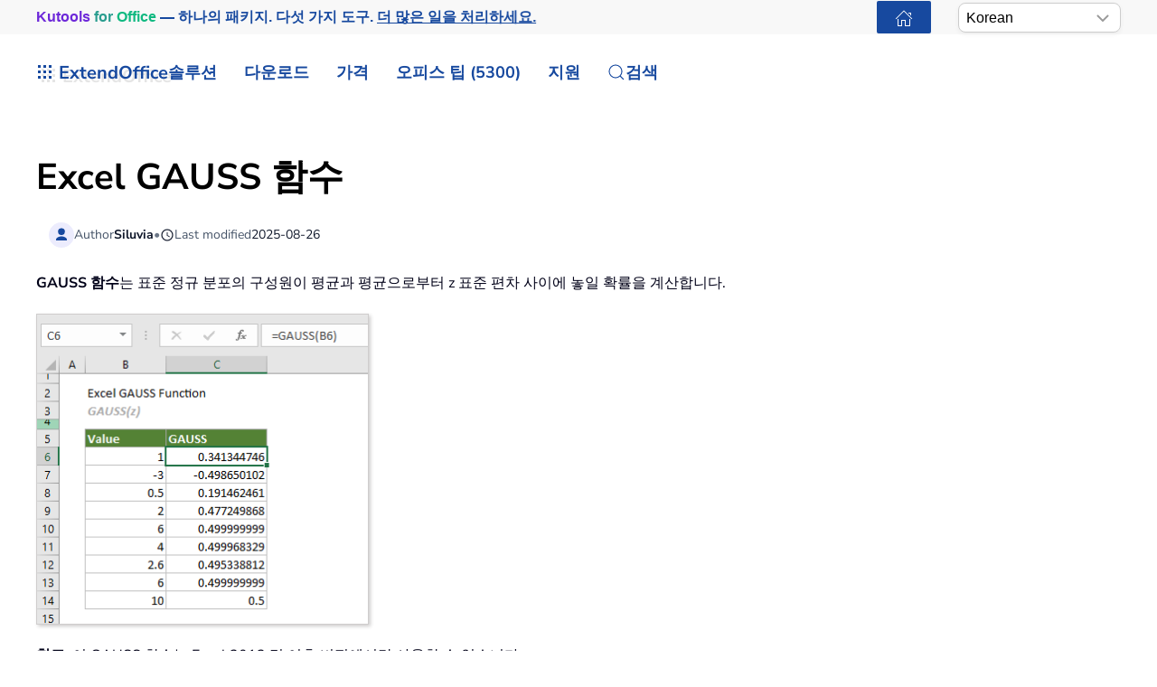

--- FILE ---
content_type: text/html; charset=utf-8
request_url: https://ko.extendoffice.com/excel/functions/excel-gauss-function.html
body_size: 21570
content:
<!DOCTYPE html><html lang=ko-kr dir=ltr><head><meta name=viewport content="width=device-width, initial-scale=1"><link rel=icon href=//cdn.extendoffice.com/images/stories/default_avatar.png sizes=any><link rel=apple-touch-icon href=//cdn.extendoffice.com/images/stories/default_avatar.png><meta charset=utf-8><meta name=robots content="max-snippet:-1, max-image-preview:large, max-video-preview:-1"><meta name=description content="Excel GAUSS 함수를 사용하여 표준 정규 변수가 지정된 범위 내에 있을 확률을 계산하는 방법을 배워보세요. 이를 통해 통계 분석을 간소화할 수 있습니다."><meta name=generator content="Joomla! - Open Source Content Management"><link rel=preconnect href=https://cdn.extendoffice.com><link href=//cdn.extendoffice.com/templates/yootheme/css/theme.22.css?1754377806 media=all rel=preload as=style onload="this.rel='stylesheet'"><title>Excel GAUSS 함수</title><link href=//cdn.extendoffice.com/favicon.ico rel=icon type=image/vnd.microsoft.icon> <script type=application/json class="joomla-script-options new">{"joomla.jtext":{"RLTA_BUTTON_SCROLL_LEFT":"Scroll buttons to the left","RLTA_BUTTON_SCROLL_RIGHT":"Scroll buttons to the right","ERROR":"\uc624\ub958","MESSAGE":"\uba54\uc2dc\uc9c0","NOTICE":"\uacf5\uc9c0","WARNING":"\uacbd\uace0","JCLOSE":"\ub2eb\uae30","JOK":"\uc608","JOPEN":"\uc5f4\uae30"},"system.paths":{"root":"","rootFull":"https:\/\/ko.extendoffice.com\/","base":"","baseFull":"https:\/\/ko.extendoffice.com\/"},"csrf.token":"b81b7f20e87155844ebcab367210b724"}</script><link rel=dns-prefetch href=https://cdn.extendoffice.com><link rel=manifest href=https://cdn.extendoffice.com/manifest.json><meta name=google-adsense-account content=ca-pub-8607818429564656><link rel=canonical href=https://ko.extendoffice.com/excel/functions/excel-gauss-function.html /><link rel=alternate hreflang=ar-SA href=https://ar.extendoffice.com/excel/functions/excel-gauss-function.html /><link rel=alternate hreflang=de-DE href=https://de.extendoffice.com/excel/functions/excel-gauss-function.html /><link rel=alternate hreflang=es-ES href=https://es.extendoffice.com/excel/functions/excel-gauss-function.html /><link rel=alternate hreflang=fr-FR href=https://fr.extendoffice.com/excel/functions/excel-gauss-function.html /><link rel=alternate hreflang=it-IT href=https://it.extendoffice.com/excel/functions/excel-gauss-function.html /><link rel=alternate hreflang=ja-JP href=https://ja.extendoffice.com/excel/functions/excel-gauss-function.html /><link rel=alternate hreflang=ko-KR href=https://ko.extendoffice.com/excel/functions/excel-gauss-function.html /><link rel=alternate hreflang=nl-NL href=https://nl.extendoffice.com/excel/functions/excel-gauss-function.html /><link rel=alternate hreflang=pt-PT href=https://pt.extendoffice.com/excel/functions/excel-gauss-function.html /><link rel=alternate hreflang=ru-RU href=https://ru.extendoffice.com/excel/functions/excel-gauss-function.html /><link rel=alternate hreflang=tr-TR href=https://tr.extendoffice.com/excel/functions/excel-gauss-function.html /><link rel=alternate hreflang=zh-CN href=https://zh-cn.extendoffice.com/excel/functions/excel-gauss-function.html /><link rel=alternate hreflang=zh-TW href=https://zh-tw.extendoffice.com/excel/functions/excel-gauss-function.html /><link rel=alternate hreflang=en-US href=https://www.extendoffice.com/excel/functions/excel-gauss-function.html /><link rel=alternate hreflang=x-default href=https://www.extendoffice.com/excel/functions/excel-gauss-function.html /> <script type=application/ld+json data-type=gsd>{"@context":"https://schema.org","@type":"BreadcrumbList","itemListElement":[{"@type":"ListItem","position":1,"name":"Home","item":"https://ko.extendoffice.com"},{"@type":"ListItem","position":2,"name":"Excel 팁","item":"https://ko.extendoffice.com/excel.html"},{"@type":"ListItem","position":3,"name":"Excel Functions","item":"https://ko.extendoffice.com/excel/functions.html"},{"@type":"ListItem","position":4,"name":"Excel GAUSS function","item":"https://ko.extendoffice.com/excel/functions/excel-gauss-function.html"}]}</script><style class=jchoptimize-image-attributes>img{max-width:100%;height:auto}</style><style class=jchoptimize-critical-css id=199b7cb8d35a412e47b85444703c2eb759e49e6511a57907dfd97134b1424c98>.uk-hidden-visually:not(:focus):not(:active):not(:focus-within){position:absolute !important;width:1px !important;height:1px !important;padding:0 !important;border:0 !important;margin:0 !important;overflow:hidden !important;clip-path:inset(50%) !important;white-space:nowrap !important}</style> <script src=//cdn.extendoffice.com/media/com_jchoptimize/cache/js/3fd1aa54fbd6f33820585dfb081a8b0772f40c46a55c12e9f12aec231fe2c632.js></script> <script data-jch=js0>rltaSettings={"switchToAccordions":true,"switchBreakPoint":576,"buttonScrollSpeed":5,"addHashToUrls":true,"rememberActive":true,"wrapButtons":false,"switchBasedOn":"window","animations":"fade,slide","animationSpeed":7,"mode":"click","slideshowInterval":5000,"slideshowRestart":"1","slideshowRestartTimeout":10000,"scroll":"0","scrollOnLinks":"0","scrollOnUrls":"adaptive","scrollOffsetTop":20,"scrollOffsetBottom":20,"useWideScreenScrollOffsets":false,"scrollOffsetBreakPoint":576,"scrollOffsetTopWide":20,"scrollOffsetBottomWide":20}</script> <script>window.yootheme||={};var $theme=yootheme.theme={"i18n":{"close":{"label":"Close"},"totop":{"label":"Back to top"},"marker":{"label":"Open"},"navbarToggleIcon":{"label":"Open Menu"},"paginationPrevious":{"label":"Previous page"},"paginationNext":{"label":"Next Page"},"searchIcon":{"toggle":"Open Search","submit":"Submit Search"},"slider":{"next":"Next slide","previous":"Previous slide","slideX":"Slide %s","slideLabel":"%s of %s"},"slideshow":{"next":"Next slide","previous":"Previous slide","slideX":"Slide %s","slideLabel":"%s of %s"},"lightboxPanel":{"next":"Next slide","previous":"Previous slide","slideLabel":"%s of %s","close":"Close"}}};</script> <script>(function(w,d,s,l,i){w[l]=w[l]||[];w[l].push({'gtm.start':new Date().getTime(),event:'gtm.js'});var f=d.getElementsByTagName(s)[0],j=d.createElement(s),dl=l!='dataLayer'?'&l='+l:'';j.async=true;j.src='https://www.googletagmanager.com/gtm.js?id='+i+dl;f.parentNode.insertBefore(j,f);})(window,document,'script','dataLayer','GTM-M9PVJ2L');</script> <script>if('serviceWorker'in navigator){window.addEventListener('load',function(){navigator.serviceWorker.register('/sw.js').then(function(registration){}).catch(function(error){});});}</script> <script>document.addEventListener("DOMContentLoaded",function(){const e=["https://cdn.extendoffice.com/media/prism/prism.css","https://cdn.extendoffice.com/media/prism/prism.js","https://cdn.extendoffice.com/templates/yootheme/js/lite-yt-embed.js","https://cdn.extendoffice.com/templates/yootheme/css/lite-yt-embed.css","https://cdn.extendoffice.com/templates/yootheme/css/tabsaccordions-theme.css","https://cdn.extendoffice.com/templates/yootheme/css/fontawesome.css","https://cdn.extendoffice.com/templates/yootheme/vendor/assets/uikit/dist/js/uikit-icons-tech-space.min.js"];e.forEach(function(e){let t;e.endsWith(".css")?document.querySelector(`link[href="${e}"]`)||(t=document.createElement("link"),t.rel="stylesheet",t.href=e,document.head.appendChild(t)):e.endsWith(".js")&&!document.querySelector(`script[src="${e}"]`)&&(t=document.createElement("script"),t.src=e,t.defer=!0,e.endsWith("prism.js")&&t.addEventListener("load",function(){Prism.highlightAll()}),document.body.appendChild(t))});});</script> <script>document.addEventListener('DOMContentLoaded',function(){var e=document.createElement('script');e.type='module';e.src="https://cdn.extendoffice.com/media/tabsaccordions/js/script.min.js";e.onload=function(){if(window.RegularLabs&&window.RegularLabs.TabsAccordions&&typeof window.RegularLabs.TabsAccordions.init==='function'){window.RegularLabs.TabsAccordions.init(null)}else{console.error('Initialization function not found or script not loaded correctly')}};e.onerror=function(){console.error('The script failed to load.')};document.body.appendChild(e)});</script><style>.jchoptimize-reduce-dom{min-height:200px}</style> </head><body class=""><div class="uk-hidden-visually uk-notification uk-notification-top-left uk-width-auto"><div class=uk-notification-message> <a href=#tm-main class=uk-link-reset>Skip to main content</a> </div></div><div class="tm-page-container uk-clearfix"><div class="tm-page uk-margin-auto"> <header class="tm-header-mobile uk-hidden@s"><div class=uk-navbar-container><div class="uk-container uk-container-expand"> <nav class=uk-navbar uk-navbar="{&quot;align&quot;:&quot;center&quot;,&quot;container&quot;:&quot;.tm-header-mobile&quot;,&quot;boundary&quot;:&quot;.tm-header-mobile .uk-navbar-container&quot;}"><div class=uk-navbar-right><div class=uk-navbar-item id=module-968><div class="uk-margin-remove-last-child custom"><style>#log svg{padding-bottom:3px}.shadow{-webkit-filter:drop-shadow( 4px 4px 0 rgba(0,0,0,0.1));filter:drop-shadow( 4px 4px 0 rgba(0,0,0,0.1))}.right-log{margin-right:5px}.at-expanding-share-button .at-expanding-share-button-toggle-bg>span{border-radius:2px !important;z-index:99999}.at-expanding-share-button .at-icon-wrapper{border-radius:2px !important;z-index:99999}div.code-toolbar>.toolbar>.toolbar-item>a,div.code-toolbar>.toolbar>.toolbar-item>button,div.code-toolbar>.toolbar>.toolbar-item>span{color:#fff;font-size:16px;background:#17499F;margin-right:25px}.zoom-in-b{cursor:url(//cdn.extendoffice.com/images/stories/search-plus-b.svg),auto}.navbarW{z-index:800!important}.jlexreview ._btn{background:#17499F!important;color:#ffffff!important}.jlexreview{font-family:'Nunito Sans';font-size:16px;font-weight:400;line-height:1.75;-webkit-text-size-adjust:100%;background:#fff;color:#000118;-webkit-font-smoothing:antialiased;-moz-osx-font-smoothing:grayscale;text-rendering:optimizeLegibility}.is-active{color:#17499F!important}.captcha-container{margin-top:10px;margin-left:5px}.requiredsign{margin-left:45px;font-size:16px;margin-bottom:5px}.ce-cf-container{margin-bottom:10px}</style><div><span class=logofont><a class=uk-link-heading href=/><span id=log class="shadow right-log" uk-icon=grid></span>ExtendOffice</a></span></div></div></div> <a uk-toggle href=#tm-dialog-mobile class=uk-navbar-toggle><div uk-navbar-toggle-icon></div></a> </div></nav> </div> </div><div id=tm-dialog-mobile uk-offcanvas="container: true; overlay: true" mode=slide flip><div class="uk-offcanvas-bar uk-flex uk-flex-column"> <button class="uk-offcanvas-close uk-close-large" type=button uk-close uk-toggle="cls: uk-close-large; mode: media; media: @s"></button><div class=uk-margin-auto-bottom><div class=uk-panel id=module-menu-dialog-mobile><ul class="uk-nav uk-nav-secondary uk-nav-divider uk-nav-accordion" uk-nav="targets: &gt; .js-accordion"> <li class="item-6926 js-accordion uk-parent"><a href>솔루션 <span uk-nav-parent-icon></span></a> <ul class=uk-nav-sub> <li class=item-6928><a href=/product/office-tab.html>Office Tab</a></li> <li class=item-6929><a href=/product/kutools-for-excel.html>Kutools for Excel</a></li> <li class=item-6930><a href=/product/kutools-for-outlook.html>Kutools for Outlook</a></li> <li class=item-6931><a href=/product/kutools-for-word.html>Kutools for Word</a></li> <li class=item-6932><a href=/product/kutools-for-powerpoint.html>Kutools for PowerPoint</a></li></ul></li> <li class="item-6927 js-accordion uk-parent"><a href>다운로드 <span uk-nav-parent-icon></span></a> <ul class=uk-nav-sub> <li class=item-6933><a href=/download/office-tab.html><span class=uk-margin-small-right uk-icon="icon: download;"></span> Office Tab</a></li> <li class=item-6934><a href=/download/kutools-for-excel.html><span class=uk-margin-small-right uk-icon="icon: download;"></span> Kutools for Excel</a></li> <li class=item-6935><a href=/download/kutools-for-outlook.html><span class=uk-margin-small-right uk-icon="icon: download;"></span> Kutools for Outlook</a></li> <li class=item-6936><a href=/download/kutools-for-word.html><span class=uk-margin-small-right uk-icon="icon: download;"></span> Kutools for Word</a></li> <li class="item-6939 uk-nav-divider"></li> <li class=item-6937><a href=/support/uninstall-software.html><span class=uk-margin-small-right uk-icon="icon: info;"></span> 간단한 설치</a></li> <li class=item-6938><a href=/support/end-user-license-agreement.html><span class=uk-margin-small-right uk-icon="icon: info;"></span> 사용자 라이선스 계약</a></li></ul></li> <li class="item-6940 js-accordion uk-parent"><a href>가격 <span uk-nav-parent-icon></span></a> <ul class=uk-nav-sub> <li class=item-6941><a href=/order/office-tab.html><span class=uk-margin-small-right uk-icon="icon: cart;"></span> Office Tab</a></li> <li class=item-6942><a href=/order/kutools-for-excel.html><span class=uk-margin-small-right uk-icon="icon: cart;"></span> Kutools for Excel</a></li> <li class=item-6943><a href=/order/kutools-for-outlook.html><span class=uk-margin-small-right uk-icon="icon: cart;"></span> Kutools for Outlook</a></li> <li class=item-6944><a href=/order/kutools-for-word.html><span class=uk-margin-small-right uk-icon="icon: cart;"></span> Kutools for Word</a></li> <li class=item-6946><a href="https://secure.2checkout.com/checkout/buy?merchant=EXTENDOF&amp;tpl=one-column&amp;style=one-column6709c8cf4807c&amp;prod=2YBBDGRNS9%3BT9O366GOHW%3B2GHHY7WZLC%3B3844J8UMU3&amp;qty=1%3B1%3B1%3B1"><span class=uk-margin-small-right uk-icon="icon: cart;"></span> 4가지 소프트웨어 번들</a></li> <li class="item-6945 uk-nav-divider"></li> <li class=item-6947><a href=/support/refund-policy.html><span class=uk-margin-small-right uk-icon="icon: info;"></span> 60일 환불</a></li></ul></li> <li class="item-6948 js-accordion uk-parent"><a href>오피스 팁 (5300) <span uk-nav-parent-icon></span></a> <ul class=uk-nav-sub> <li class=item-6949><a href=/documents/excel.html><span class=uk-margin-small-right uk-icon="icon: question;"></span> Excel 사용 방법 (3000+)</a></li> <li class=item-6950><a href=/documents/outlook.html><span class=uk-margin-small-right uk-icon="icon: question;"></span> 아웃룩 사용 방법 (1200+)</a></li> <li class=item-6951><a href=/documents/word.html><span class=uk-margin-small-right uk-icon="icon: question;"></span> Word 사용 방법 (300+)</a></li> <li class="item-6952 uk-nav-divider"></li> <li class=item-6953><a href=/excel/functions.html><span class=uk-margin-small-right uk-icon="icon: file-text;"></span> Excel 함수 (498)</a></li> <li class=item-6954><a href=/excel/formulas.html><span class=uk-margin-small-right uk-icon="icon: file-text;"></span> Excel 수식 (350)</a></li> <li class=item-6955><a href=/excel/excel-charts.html><span class=uk-margin-small-right uk-icon="icon: camera;"></span> Excel 차트</a></li> <li class=item-6956><a href=/outlook-tutorials-home.html><span class=uk-margin-small-right uk-icon="icon: mail;"></span> Outlook 튜토리얼</a></li></ul></li> <li class="item-6957 js-accordion uk-parent"><a href>지원 <span uk-nav-parent-icon></span></a> <ul class=uk-nav-sub> <li class="item-6958 uk-parent"><a href>변경 내역</a> <ul> <li class=item-6959><a href=/support/latest-updates/office-tab.html><span class=uk-margin-small-right uk-icon="icon: history;"></span> Office Tab</a></li> <li class=item-6960><a href=/support/latest-updates/kutools-for-excel.html><span class=uk-margin-small-right uk-icon="icon: history;"></span> Kutools for Excel</a></li> <li class=item-6961><a href=/support/latest-updates/kutools-for-outlook.html><span class=uk-margin-small-right uk-icon="icon: history;"></span> Kutools for Outlook</a></li> <li class=item-6962><a href=/support/latest-updates/kutools-for-word.html><span class=uk-margin-small-right uk-icon="icon: history;"></span> Kutools for Word</a></li></ul></li> <li class="item-6963 uk-nav-divider"></li> <li class="item-6964 uk-parent"><a href>기능 자습서</a> <ul> <li class=item-6965><a href=/product/office-tab/office-tab-feature-demo.html><span class=uk-margin-small-right uk-icon="icon: file-pdf;"></span> Office Tab</a></li> <li class=item-6966><a href=/product/kutools-for-excel/product-tutorials.html><span class=uk-margin-small-right uk-icon="icon: file-pdf;"></span> Kutools for Excel</a></li> <li class=item-6967><a href=/product/kutools-for-outlook/product-tutorials.html><span class=uk-margin-small-right uk-icon="icon: file-pdf;"></span> Kutools for Outlook</a></li> <li class=item-6968><a href=/product/kutools-for-word/product-tutorials.html><span class=uk-margin-small-right uk-icon="icon: file-pdf;"></span> Kutools for Word</a></li></ul></li> <li class="item-6970 uk-nav-divider"></li> <li class="item-6969 uk-parent"><a href>도움말 받기?</a> <ul> <li class=item-6971><a href=/support/retrieveb-license-information.html><span class=uk-margin-small-right uk-icon="icon: chevron-double-right;"></span> 라이선스를 분실했습니까?</a></li> <li class=item-6972><a href=/support/bug-report.html><span class=uk-margin-small-right uk-icon="icon: chevron-double-right;"></span> 버그 보고</a></li> <li class="item-6974 uk-nav-divider"></li> <li class=item-6975><a href=/support/about-us.html><span class=uk-margin-small-right uk-icon="icon: user;"></span> 회사 소개</a></li> <li class="item-6976 uk-nav-divider"></li> <li class=item-6977><a href=/support/search.html><span class=uk-margin-small-right uk-icon="icon: search;"></span> 검색</a></li></ul></li></ul></li></ul></div></div></div></div></header><div class="tm-toolbar tm-toolbar-default uk-visible@s"><div class="uk-container uk-flex uk-flex-middle"><div><div class="uk-grid-medium uk-child-width-auto uk-flex-middle" uk-grid="margin: uk-margin-small-top"><div><div class="uk-panel uk-visible@l" id=module-1070><div class="uk-margin-remove-last-child custom"><p style="margin:0;font:600 16px/1.4 -apple-system,BlinkMacSystemFont,'Segoe UI',Roboto,Helvetica,Arial,sans-serif; white-space:nowrap;"><a href=/product/kutools-for-office.html class=eo-breathe-ads-1 style=color:#17499F;text-decoration:none; aria-label="Kutools for Office — One Suite. Five Tools. Get More Done."><span class=eo-word>Kutools</span> <span class=eo-word>for</span> <span class=eo-word>Office</span> — 하나의 패키지. 다섯 가지 도구. <span style=text-decoration:underline;>더 많은 일을 처리하세요.</span></a></p><style>@keyframes eo-breathe-ads-1{0%,100%{transform:scale(1);text-shadow:none}50%{transform:scale(1.03);text-shadow:0 0 0.65em rgba(23,73,159,.28)}}.eo-breathe-ads-1{display:inline-block;animation:eo-breathe-ads-1 2.6s ease-in-out infinite;transform-origin:center;will-change:transform;backface-visibility:hidden}@media (prefers-reduced-motion:reduce){.eo-breathe-ads-1{animation:none}}</style> <script>(()=>{const palette=["#EFB90A","#2A79C4","#E63946","#2A9D8F","#6D28D9","#0EA5E9","#F59E0B","#10B981"];const container=document.querySelector('a.eo-breathe-ads-1');if(!container)return;const words=container.querySelectorAll('.eo-word');if(!words.length)return;words.forEach(w=>w.style.transition='color .6s ease');const shuffle=(arr)=>{const a=arr.slice();for(let i=a.length-1;i>0;i--){const j=(Math.random()*(i+1))|0;[a[i],a[j]]=[a[j],a[i]];}
return a;};const recolor=()=>{const cols=shuffle(palette);words.forEach((w,i)=>{w.style.color=cols[i%cols.length];});};recolor();const prefersReduced=window.matchMedia&&window.matchMedia('(prefers-reduced-motion: reduce)').matches;if(!prefersReduced){setInterval(recolor,2200);}})();</script></div></div></div><div><div class=uk-panel id=module-1160><div class="uk-margin-remove-last-child custom"><noscript><iframe src="https://www.googletagmanager.com/ns.html?id=GTM-M9PVJ2L" height=0 width=0 style=display:none;visibility:hidden></iframe></noscript></div></div></div></div></div><div class=uk-margin-auto-left><div class="uk-grid-medium uk-child-width-auto uk-flex-middle" uk-grid="margin: uk-margin-small-top"><div><div class=uk-panel id=module-1077><div class="uk-margin-remove-last-child custom"><a href=/ class="uk-button uk-button-primary uk-button-small home-page" aria-label="ExtendOffice Home Page" title="홈페이지로 돌아가기" style=margin-right:0;><span class=uk-icon uk-icon=home></span></a> </div></div></div><div><div class=uk-panel id=module-1082><div class="uk-margin-remove-last-child custom"><div class=custom-select> <select id=languageSelector aria-label="Select Language"> <option value=www class=notranslate>English</option> <option value=ar class=notranslate>Arabic</option> <option value=de class=notranslate>German</option> <option value=es class=notranslate>Spanish</option> <option value=fr class=notranslate>French</option> <option value=it class=notranslate>Italian</option> <option value=ja class=notranslate>Japanese</option> <option value=ko class=notranslate>Korean</option> <option value=nl class=notranslate>Dutch</option> <option value=pt class=notranslate>Portuguese</option> <option value=ru class=notranslate>Russian</option> <option value=tr class=notranslate>Turkish</option> <option value=zh-cn class=notranslate>Chinese (Simplified)</option> <option value=zh-tw class=notranslate>Chinese (Traditional)</option> </select> </div><style>.custom-select{position:relative;display:inline-block;width:180px;font-family:sans-serif}.custom-select select{-webkit-appearance:none;-moz-appearance:none;appearance:none;width:100%;padding:5px 20px 5px 8px;font-size:16px;line-height:1.4;border:1px solid #ccc;border-radius:8px;background:#fff url("data:image/svg+xml,%3Csvg xmlns='http://www.w3.org/2000/svg' width='14' height='8'%3E%3Cpath d='M1 1l6 6 6-6' stroke='%23999' stroke-width='2' fill='none'/%3E%3C/svg%3E") no-repeat right 12px center;box-shadow:0 2px 5px rgba(0,0,0,0.05);cursor:pointer;transition:border-color 0.2s ease,box-shadow 0.2s ease}.custom-select select:hover{border-color:#b3b3b3}.custom-select select:focus{outline:none;border-color:#66afe9;box-shadow:0 0 0 3px rgba(102,175,233,0.25)}.custom-select select option{padding:8px}</style> <script>function getSubdomain(){try{var hostname=window.location.hostname;var parts=hostname.split('.');if(parts.length>2){return parts[0];}
return'www';}catch(error){console.error('Error detecting subdomain:',error);}}
function setCurrentLanguage(){try{var currentLang=getSubdomain();var selector=document.getElementById('languageSelector');if(selector&&selector.querySelector(`option[value="${currentLang}"]`)){selector.value=currentLang;}else{console.error('Language selector or option not found.');}}catch(error){console.error('Error setting current language:',error);}}
document.addEventListener('DOMContentLoaded',function(){try{setCurrentLanguage();document.getElementById('languageSelector').addEventListener('change',function(){var selectedLanguage=this.value;var pathname=window.location.pathname;window.location.href=`https://${selectedLanguage}.extendoffice.com${pathname}`;});}catch(error){console.error('Error initializing language selector:',error);}});</script></div></div></div></div></div></div></div><header class="tm-header uk-visible@s"><div uk-sticky media=@s show-on-up animation=uk-animation-slide-top cls-active=uk-navbar-sticky sel-target=.uk-navbar-container><div class="uk-navbar-container uk-navbar-primary"><div class=uk-container> <nav class=uk-navbar uk-navbar="{&quot;align&quot;:&quot;center&quot;,&quot;container&quot;:&quot;.tm-header &gt; [uk-sticky]&quot;,&quot;boundary&quot;:&quot;.tm-header .uk-navbar-container&quot;}"><div class="uk-navbar-left "><div class="uk-navbar-item uk-visible@m" id=module-958><div class="uk-margin-remove-last-child custom"><style>#log svg{padding-bottom:3px}.shadow{-webkit-filter:drop-shadow(4px 4px 0 rgba(0,0,0,.1));filter:drop-shadow(4px 4px 0 rgba(0,0,0,.1))}.right-log{margin-right:5px}.at-expanding-share-button .at-expanding-share-button-toggle-bg>span{border-radius:2px!important;z-index:99999}.at-expanding-share-button .at-icon-wrapper{border-radius:2px!important;z-index:99999}.at-expanding-share-button[data-position=bottom-right]{bottom:85px!important}.lang-custom{border:2px solid #17499F;border-radius:2px;box-sizing:border-box;color:#FFF;cursor:pointer;padding:1px 1px;margin-left:-24px;font-size:12px!important}div.code-toolbar>.toolbar>.toolbar-item>a,div.code-toolbar>.toolbar>.toolbar-item>button,div.code-toolbar>.toolbar>.toolbar-item>span{color:#fff;font-size:16px;background:#17499F;margin-right:25px}.zoom-in-b{cursor:url(//cdn.extendoffice.com/images/stories/search-plus-b.svg),auto}.navbarW{z-index:800!important}.jlexreview ._btn{background:#17499F!important;color:#fff!important}.jlexreview{font-family:Nunito Sans;font-size:16px;font-weight:400;line-height:1.75;-webkit-text-size-adjust:100%;background:#fff;color:#000118;-webkit-font-smoothing:antialiased;-moz-osx-font-smoothing:grayscale;text-rendering:optimizeLegibility}.captcha-container{margin-top:10px;margin-left:5px}.requiredsign{margin-left:45px;font-size:16px;margin-bottom:5px}.ce-cf-container{margin-bottom:10px}#fd .o-avatar__content img{height:36px!important;width:36px!important;border:2px solid #17499F;margin-top:-2px}@media (min-width:960px):not(.uk-sticky-below)>.uk-navbar-container:not(.uk-navbar){padding-top:10px!important;padding-bottom:10px!important}.icon-eye::before{font-family:'Font Awesome 6 Free';font-weight:900;display:inline-block;font-style:normal;font-variant:normal;text-rendering:auto;-webkit-font-smoothing:antialiased}.icon-eye.open-eye::before{content:"\f06e"}.icon-eye.closed-eye::before{content:"\f070"}.icon-fw{width:1.28571429em;text-align:center}#jreview-listing .re-avatar .re-author-name{word-wrap:break-word}</style><div><span class=logofont><a class=uk-link-heading href=/><span id=log class="shadow right-log" uk-icon=grid></span>ExtendOffice</a></span></div></div></div><div class=uk-navbar-item id=module-menu-navbar><ul class=uk-subnav uk-dropnav="{&quot;boundary&quot;:&quot;false&quot;,&quot;container&quot;:&quot;.tm-header &gt; [uk-sticky]&quot;}"> <li class="item-1272 uk-parent"><a role=button>솔루션</a> <div class=uk-dropdown mode=hover><div class="uk-drop-grid uk-child-width-1-1" uk-grid><div><ul class="uk-nav uk-dropdown-nav"> <li class=item-7189><a href=/product/kutools-for-office.html><div>Kutools for Office<div class=tm-subtitle>한 가지 제품군. 올인원 솔루션</div></div></a></li> <li class=item-1273><a href=/product/office-tab.html>Office Tab</a></li> <li class=item-1274><a href=/product/kutools-for-excel.html>Kutools for Excel</a></li> <li class=item-1276><a href=/product/kutools-for-outlook.html>Kutools for Outlook</a></li> <li class=item-1275><a href=/product/kutools-for-word.html>Kutools for Word</a></li> <li class=item-6798><a href=/product/kutools-for-powerpoint.html>Kutools for PowerPoint</a></li></ul></div></div></div></li> <li class="item-1960 uk-parent"><a href=/download.html>다운로드</a> <div class=uk-dropdown><div class="uk-drop-grid uk-child-width-1-1" uk-grid><div><ul class="uk-nav uk-dropdown-nav"> <li class=item-7190><a href=/download/kutools-for-office.html><div class="uk-grid uk-grid-small"><div class=uk-width-auto><span uk-icon="icon: download;"></span></div><div class=uk-width-expand>Kutools for Office<div class=tm-subtitle>한 가지 제품군. 다섯 가지 도구. 하나의 라이선스.</div></div></div></a></li> <li class=item-1965><a href=/download/office-tab.html><span uk-icon="icon: download;"></span> Office Tab</a></li> <li class=item-1966><a href=/download/kutools-for-excel.html><span uk-icon="icon: download;"></span> Kutools for Excel</a></li> <li class=item-1968><a href=/download/kutools-for-outlook.html><span uk-icon="icon: download;"></span> Kutools for Outlook</a></li> <li class=item-1967><a href=/download/kutools-for-word.html><span uk-icon="icon: download;"></span> Kutools for Word</a></li> <li class=item-6799><a href=/download/kutools-for-powerpoint.html><span uk-icon="icon: download;"></span> Kutools for PowerPoint</a></li> <li class=item-1963><a href=/support/uninstall-software.html><span uk-icon="icon: info;"></span> 간편한 설치</a></li> <li class=item-1962><a href=/support/end-user-license-agreement.html><span uk-icon="icon: info;"></span> 최종 사용자 라이선스 계약</a></li></ul></div></div></div></li> <li class="item-2404 uk-parent"><a role=button>가격</a> <div class=uk-dropdown mode=hover><div class="uk-drop-grid uk-child-width-1-1" uk-grid><div><ul class="uk-nav uk-dropdown-nav"> <li class=item-7191><a href=/order/kutools-for-office.html><div class="uk-grid uk-grid-small"><div class=uk-width-auto><span uk-icon="icon: cart;"></span></div><div class=uk-width-expand>Kutools for Office<div class=tm-subtitle>한 가지 제품군. 합리적인 가격</div></div></div></a></li> <li class=item-2408><a href=/order/office-tab.html><span uk-icon="icon: cart;"></span> Office Tab</a></li> <li class=item-2405><a href=/order/kutools-for-excel.html><span uk-icon="icon: cart;"></span> Kutools for Excel</a></li> <li class=item-2406><a href=/order/kutools-for-outlook.html><span uk-icon="icon: cart;"></span> Kutools for Outlook</a></li> <li class=item-2407><a href=/order/kutools-for-word.html><span uk-icon="icon: cart;"></span> Kutools for Word</a></li> <li class=item-6720><a href=/support/refund-policy.html><span uk-icon="icon: info;"></span> 60일 환불</a></li></ul></div></div></div></li> <li class="item-1277 uk-parent"><a role=button>오피스 팁 (5300)</a> <div class=uk-dropdown mode=hover><div class="uk-drop-grid uk-child-width-1-1" uk-grid><div><ul class="uk-nav uk-dropdown-nav"> <li class=item-1278><a href=/documents/excel.html><span uk-icon="icon: question;"></span> Excel 팁 &amp; 트릭 (3000+)</a></li> <li class=item-1280><a href=/documents/outlook.html><span uk-icon="icon: question;"></span> Outlook 팁과 트릭 (1200+)</a></li> <li class=item-1279><a href=/documents/word.html><span uk-icon="icon: question;"></span> Word 팁과 트릭 (300+)</a></li> <li class=item-2112><a href=/excel/functions.html><span uk-icon="icon: file-text;"></span> Excel 함수 (498)</a></li> <li class=item-2113><a href=/excel/formulas.html><span uk-icon="icon: file-text;"></span> Excel 수식 (350)</a></li> <li class=item-3063><a href=/excel/excel-charts.html><span uk-icon="icon: camera;"></span> Excel 차트</a></li> <li class=item-2636><a href=/outlook-tutorials-home.html><span uk-icon="icon: mail;"></span> Outlook 튜토리얼</a></li> <li class=item-6757><a href="https://chatgpt.com/g/g-6PGB6rbqG-extendoffice?oai-dm=1" target=_blank><span uk-icon="icon: microphone;"></span> ExtendOffice GPT</a></li></ul></div></div></div></li> <li class="item-1281 uk-parent"><a href=/support.html>지원</a> <div class=uk-dropdown pos=bottom-center style="width: 800px;"><div class="uk-grid tm-grid-expand uk-grid-margin" uk-grid><div class="uk-width-1-3@m uk-flex-first"><h4> 변경 로그 </h4><div><ul class="uk-margin-remove-bottom uk-nav uk-nav-default"> <li class="el-item "> <a class=el-link href=/support/latest-updates/office-tab.html> <span class=el-image uk-icon="icon: clock;"></span> Office Tab </a></li> <li class="el-item "> <a class=el-link href=/support/latest-updates/kutools-for-excel.html> <span class=el-image uk-icon="icon: clock;"></span> Kutools for Excel </a></li> <li class="el-item "> <a class=el-link href=/support/latest-updates/kutools-for-outlook.html> <span class=el-image uk-icon="icon: clock;"></span> Kutools for Outlook </a></li> <li class="el-item "> <a class=el-link href=/support/latest-updates/kutools-for-word.html> <span class=el-image uk-icon="icon: clock;"></span> Kutools for Word </a></li> <li class=uk-nav-divider></li> <li class="el-item "> <a class=el-link href=/support/about-us.html><div class="uk-grid uk-grid-small uk-child-width-expand uk-flex-nowrap uk-flex-middle"><div class=uk-width-auto><span class=el-image uk-icon="icon: user;"></span></div><div> 회사 소개 <div class=uk-nav-subtitle>우리 팀</div></div></div></a></li> </ul> </div> </div><div class="uk-width-1-3@m uk-flex-first"><h4> 기능 튜토리얼 </h4><div><ul class="uk-margin-remove-bottom uk-nav uk-nav-default"> <li class="el-item "> <a class=el-link href=/product/office-tab/office-tab-feature-demo.html> <span class=el-image uk-icon="icon: file-pdf;"></span> Office Tab </a></li> <li class="el-item "> <a class=el-link href=/product/kutools-for-excel/product-tutorials.html> <span class=el-image uk-icon="icon: file-pdf;"></span> Kutools for Excel </a></li> <li class="el-item "> <a class=el-link href=/product/kutools-for-outlook/product-tutorials.html> <span class=el-image uk-icon="icon: file-pdf;"></span> Kutools for Outlook </a></li> <li class="el-item "> <a class=el-link href=/product/kutools-for-word/product-tutorials.html> <span class=el-image uk-icon="icon: file-pdf;"></span> Kutools for Word </a></li> <li class=uk-nav-divider></li> <li class="el-item "> <a class=el-link href=/support/search.html><div class="uk-grid uk-grid-small uk-child-width-expand uk-flex-nowrap uk-flex-middle"><div class=uk-width-auto><span class=el-image uk-icon="icon: search;"></span></div><div> 검색 <div class=uk-nav-subtitle>더 검색하기</div></div></div></a></li> </ul> </div> </div><div class="uk-width-1-3@m uk-flex-first"><h4> 도움말 받기 </h4><div><ul class="uk-margin-remove-bottom uk-nav uk-nav-default"> <li class="el-item "> <a class=el-link href=/support/retrieveb-license-information.html><div class="uk-grid uk-grid-small uk-child-width-expand uk-flex-nowrap uk-flex-middle"><div class=uk-width-auto><span class=el-image uk-icon="icon: chevron-double-right;"></span></div><div> 라이선스 복구 <div class=uk-nav-subtitle>라이선스를 잃어버리셨나요?</div></div></div></a></li> <li class="el-item "> <a class=el-link href=/support/bug-report.html><div class="uk-grid uk-grid-small uk-child-width-expand uk-flex-nowrap uk-flex-middle"><div class=uk-width-auto><span class=el-image uk-icon="icon: chevron-double-right;"></span></div><div> 버그 신고 <div class=uk-nav-subtitle>버그 보고서</div></div></div></a></li> <li class="el-item "> <a class=el-link href="mailto:support@extendoffice.com?subject=Contact%20ExtendOffice&amp;body=Hello%20ExtendOffice%2C"><div class="uk-grid uk-grid-small uk-child-width-expand uk-flex-nowrap uk-flex-middle"><div class=uk-width-auto><span class=el-image uk-icon="icon: mail;"></span></div><div> 문의하기 <div class=uk-nav-subtitle>24/7 이메일</div></div></div></a></li> </ul> </div> </div></div></div></li> <li class=item-6008><a href=/support/search.html><span uk-icon="icon: search;"></span> 검색</a></li></ul></div><div class="uk-navbar-item uk-visible@l" id=module-1043><div class="uk-margin-remove-last-child custom"></div></div></div><div class=uk-navbar-right><div class=uk-navbar-item id=module-1088><div class="uk-margin-remove-last-child custom"><style>.fa-plus:before{content:"\2b"}.fa-chevron-up:before{content:"\f077"}.fa-youtube:before{content:"\f167"}.fa-tv:before{content:"\f26c"}.fa-check:before{content:"\f00c"}.fa-times:before{content:"\f00d"}.fa-anchor:before{content:"\f13d"}.fa-arrow-rotate-right:before{content:"\f01e"}.fa-user-lock:before{content:"\f502"}.fa-user-shield:before{content:"\f505"}.fa-gem:before{content:"\f3a5"}.fa-face-smile:before{content:"\f118"}.fa-comment:before{content:"\f075"}.fa-clock-rotate-left:before{content:"\f1da"}.fa-star:before{content:"\f005"}.fa-envelope-circle-check:before{content:"\e4e8"}.fa-paperclip:before{content:"\f0c6"}.fa-object-ungroup:before{content:"\f248"}.fa-print:before{content:"\f02f"}.fa-redo:before{content:"\f2f9"}.fa-border-all:before{content:"\f84c"}.fa-download:before{content:"\f019"}.fa-cart-arrow-down:before{content:"\f218"}.fa-users:before{content:"\f0c0"}.fa-newspaper:before{content:"\f1ea"}.fa-square-plus:before{content:"\f0fe"}.fa-square-minus:before{content:"\f146"}.fa-exclamation-triangle:before{content:"\f071"}.fa-ellipsis-h:before{content:"\f141"}.fa-quote-left:before{content:"\f10d"}.fa,.fa-brands,.fa-classic,.fa-regular,.fa-sharp,.fa-solid,.fab,.fad,.fal,.far,.fas{-moz-osx-font-smoothing:grayscale;-webkit-font-smoothing:antialiased;font-style:normal;font-variant:normal;text-rendering:auto;line-height:1}.fa{font-family:var(--fa-style-family,"Font Awesome 6 Free");font-weight:var(--fa-style,900)}.fa,.fa-brands,.fa-classic,.fa-regular,.fa-sharp,.fa-solid,.fab,.far,.fas{display:var(--fa-display,inline-block)}.fa-classic,.fa-regular,.fa-solid,.far,.fas{font-family:"Font Awesome 6 Free"}.fa-text-height:before{content:"\f034"}.fa-angle-double-down:before,.fa-angles-down:before{content:"\f103"}.fa-envelopes-bulk:before,.fa-mail-bulk:before{content:"\f674"}.fa-file-clipboard:before,.fa-paste:before{content:"\f0ea"}.fa-lightbulb:before{content:"\f0eb"}.fa-magic-wand-sparkles:before,.fa-wand-magic-sparkles:before{content:"\e2ca"}.fa-angle-double-right:before,.fa-angles-right:before{content:"\f101"}.fa-screwdriver-wrench:before,.fa-tools:before{content:"\f7d9"}.fa-list-alt:before,.fa-rectangle-list:before{content:"\f022"}.fa-images:before{content:"\f302"}.fa-drivers-license:before,.fa-id-card:before{content:"\f2c2"}.fa-eraser:before{content:"\f12d"}.fa-magnifying-glass:before,.fa-search:before{content:"\f002"}.fa-robot:before{content:"\f544"}.fa-chart-column:before{content:"\e0e3"}.fa-comment-alt:before,.fa-message:before{content:"\f27a"}.fa-flag:before{content:"\f024"}.fa-fire:before{content:"\f06d"}.fa-check-circle:before,.fa-circle-check:before{content:"\f058"}.fa-circle-question:before,.fa-question-circle:before{content:"\f059"}.fa-envelope:before{content:"\f0e0"}.fa-american-sign-language-interpreting:before,.fa-asl-interpreting:before,.fa-hands-american-sign-language-interpreting:before,.fa-hands-asl-interpreting:before{content:"\f2a3"}.fa-clock-four:before,.fa-clock:before{content:"\f017"}.fa-bug:before{content:"\f188"}.fa-gauge-high:before,.fa-tachometer-alt-fast:before,.fa-tachometer-alt:before{content:"\f625"}.fa-chalkboard-teacher:before,.fa-chalkboard-user:before{content:"\f51c"}.fa-allergies:before,.fa-hand-dots:before{content:"\f461"}.fa-sr-only,.fa-sr-only-focusable:not(:focus),.sr-only,.sr-only-focusable:not(:focus){position:absolute;width:1px;height:1px;padding:0;margin:-1px;overflow:hidden;clip:rect(0,0,0,0);white-space:nowrap;border-width:0}.fa-fw{text-align:center;width:1.25em}:host,:root{--fa-style-family-brands:"Font Awesome 6 Brands";--fa-font-brands:normal 400 1em/1 "Font Awesome 6 Brands";--fa-font-regular:normal 400 1em/1 "Font Awesome 6 Free";--fa-style-family-classic:"Font Awesome 6 Free";--fa-font-solid:normal 900 1em/1 "Font Awesome 6 Free"}.fa,.fab,.fad,.fal,.far,.fas{display:inline-block}.fa-at:before{content:"\f1fa"}.fa-charging-station:before{content:"\f5e7"}.fa-headset:before{content:"\f590"}.fa-reply:before{content:"\f3e5"}.fa-tachometer-alt:before{content:"\f3fd"}.sr-only{position:absolute;width:1px;height:1px;padding:0;margin:-1px;overflow:hidden;clip:rect(0,0,0,0);border:0}.fdi.fa,.fdi.fas{font-weight:900}.fdi.fa:before,.fdi.fab:before,.fdi.far:before{font-weight:inherit}</style></div></div></div></nav> </div> </div> </div> </header> <main id=tm-main class="tm-main uk-section uk-section-default"><div class=uk-container><div id=system-message-container aria-live=polite></div><article id=article-7094 class=uk-article data-permalink=https://ko.extendoffice.com/excel/functions/excel-gauss-function.html typeof=Article vocab=https://schema.org/><meta property=name content=""><meta property=author typeof=Person content=siluvia><meta property=dateModified content=2025-08-26T10:29:44+08:00><meta property=datePublished content=2022-07-29T08:11:42+08:00><meta class=uk-margin-remove-adjacent property=articleSection content="Excel Functions"><div class=uk-margin-small-top property=text><style>h4{font-size:20px;color:#656464}.More p{padding-left:10px}</style><h1>Excel GAUSS 함수</h1><style id=ai-authorinfo-styles>:root{--ai-bg:#fff;--ai-text:#0f172a;--ai-muted:#475569}@media (prefers-color-scheme:dark){:root{--ai-bg:#0b1220;--ai-text:#e5e7eb;--ai-muted:#94a3b8}}.ai-author-card{display:flex;align-items:center;gap:.75rem;margin:8px 0 8px 0px;padding:.35rem .9rem;background:var(--ai-bg);font-size:14px;line-height:1.35}.ai-avatar{flex:0 0 28px;width:28px;height:28px;border-radius:999px;display:grid;place-items:center;background:rgba(99,102,241,.12);color:#17499F}.ai-avatar svg{width:18px;height:18px}.ai-meta{display:block}.ai-line{display:flex;align-items:center;gap:.5rem;flex-wrap:wrap;color:var(--ai-text)}.ai-icon{width:16px;height:16px;opacity:.9}.ai-label{color:var(--ai-muted);font-weight:500}.ai-name{color:var(--ai-text);font-weight:600}.ai-date{color:var(--ai-text);font-variant-numeric:tabular-nums}.ai-sep{color:var(--ai-muted);opacity:.8}</style><div class="authorinfo-meta ai-author-card" data-authorinfo=1><div class=ai-avatar aria-hidden=true> <svg viewBox="0 0 24 24" aria-hidden=true focusable=false><path fill=currentColor d="M12 12a5 5 0 1 0-5-5 5 5 0 0 0 5 5Zm0 2c-4.42 0-8 2.239-8 5v1h16v-1c0-2.761-3.58-5-8-5Z"/></svg> </div><div class=ai-meta><div class=ai-line> <span class=ai-label>Author</span> <span class=ai-name>Siluvia</span> <span class=ai-sep aria-hidden=true>•</span> <svg class=ai-icon viewBox="0 0 24 24" aria-hidden=true focusable=false><path fill=currentColor d="M12 2a10 10 0 1 0 10 10A10.011 10.011 0 0 0 12 2Zm0 18a8 8 0 1 1 8-8 8.009 8.009 0 0 1-8 8Zm.75-12.5h-1.5V13l4.5 2.7.75-1.23-3.75-2.22Z"/></svg> <span class=ai-label>Last modified</span> <time class=ai-date datetime=2025-08-26>2025-08-26</time> </div> </div> </div><p><strong>GAUSS 함수</strong>는 표준 정규 분포의 구성원이 평균과 평균으로부터 z 표준 편차 사이에 놓일 확률을 계산합니다.</p><figure><img src=//cdn.extendoffice.com/images/stories/excel-functions/gauss-function/doc-gauss-function-1.png alt="show the usage of Excel GAUSS function" style="border: solid 1px #cfcdcd; box-shadow: 2px 2px 4px #cfcdcd;" width=368 height=344 loading=lazy></figure><p><strong>참고</strong>: 이 GAUSS 함수는 Excel 2013 및 이후 버전에서만 사용할 수 있습니다.</p><h4>구문</h4><p class=notranslate style="border: 1px solid #fbac02; background-color: #fef0d7; width: 80%; padding: 5px;"><strong>=GAUSS(<span style="color: #fc0019;">z</span>)</strong></p><h4>인수</h4><div style="background-color: #eff1f9; border-left: solid 2px #9fa7d9; border-top: solid 1px #dddddd; border-right: solid 1px #dddddd; border-bottom: solid 1px #dddddd; padding-top: 10px; padding-bottom: 10px;"><div style="margin-left: 10px;"><strong>z</strong> (필수): GAUSS 함수를 평가하려는 숫자입니다.</div></div><h4>주의</h4><div>1. z가 유효한 숫자가 아닌 경우 <strong>#NUM!</strong> 오류가 발생합니다.</div><div>2. z가 유효한 데이터 형식이 아닌 경우 <strong>#VALUE!</strong> 오류가 발생합니다.</div><div>3. Excel 2010 및 이전 버전을 사용 중이라면, 다음 공식을 적용하여 GAUSS 함수와 동일한 결과를 얻을 수 있습니다.</div><div class=notranslate style=margin-left:10px;><strong>=NORM.S.DIST(z,TRUE)-0.5</strong></div><div>4. NORM.S.DIST(0, TRUE)는 항상 0.5를 반환하기 때문에, GAUSS(z)는 항상 NORM.S.DIST(z, TRUE)가 반환하는 결과보다 0.5 작습니다.</div><h4>반환 값</h4><p>숫자 값을 반환합니다.</p><h4>예제</h4><p>다음 예제들은 Excel에서 GAUSS 함수를 사용하는 방법을 보여줍니다.</p><figure><img src=//cdn.extendoffice.com/images/stories/excel-functions/gauss-function/doc-gauss-function-2.png alt="show the usage of Excel GAUSS function" style="border: solid 1px #cfcdcd; box-shadow: 2px 2px 4px #cfcdcd;" width=290 height=300 loading=lazy></figure><p>GAUSS 함수를 평가하고자 하는 숫자 옆의 셀(예: C6)을 선택하고 아래 수식을 입력한 후 <strong>Enter</strong> 키를 눌러 첫 번째 결과를 얻으세요. 결과 셀을 선택한 후 <strong>자동 채우기 핸들</strong>을 아래로 드래그하여 나머지 결과를 얻으세요.</p><p style="background-color: #eff1f9; border-left: solid 2px #9fa7d9; border-top: solid 1px #dddddd; border-right: solid 1px #dddddd; border-bottom: solid 1px #dddddd; padding-left: 10px; padding-top: 10px; padding-bottom: 10px;"><strong><span class=notranslate>=GAUSS(B6)</span></strong></p><figure><img src=//cdn.extendoffice.com/images/stories/excel-functions/gauss-function/doc-gauss-function-3.png alt="show the usage of Excel GAUSS function" style="border: solid 1px #cfcdcd; box-shadow: 2px 2px 4px #cfcdcd;" width=363 height=354 loading=lazy></figure><p><strong>참고:</strong></p><div style=margin-left:20px;><div>1) 위 수식의 인수는 셀 참조로 제공됩니다. 직접 숫자를 수식의 인수로 입력할 수도 있습니다. 여기서 C6의 수식은 다음과 같이 변경할 수 있습니다:</div><div><strong>=GAUSS(1)</strong></div><div>2) Excel 2010 및 이전 버전을 사용 중이라면, 다음 수식을 적용하여 GAUSS 함수와 동일한 결과를 얻을 수 있습니다.</div><div><strong>=NORM.S.DIST(B6,TRUE)-0.5</strong></div></div><div class="uk-margin-remove-last-child custom"><style>.kte-bottom-general{max-width:1220px;margin:0 auto;font-family:arial}.kte-bottom-general img{display:block;margin:0 auto}.tex-content{margin-right:10px}</style><hr><h3 style="color: #000;"><strong>최고의 오피스 생산성 도구</strong></h3><div class=kte-bottom-general style="margin-left: 5px;"><div class=tex-content><h4 style="margin-top: 15px;"><a href=/product/kutools-for-excel.html><span style="color: #003399;">Kutools for Excel - 대중 속에서 돋보이게 도와드립니다</span></a></h4><table style=valign:top> <tbody> <tr valign=top> <td style=width:25px;><span style="font-size: 14pt;">🤖</span></td> <td style="padding-bottom: 6px;"><span style="color: #ff6600;"><a href=/product/kutools-for-excel/kutools-excel-ai-assistant.html style="color: #a52a2a; text-decoration: none;"><strong>Kutools AI Aide</strong></a></span>: <a style=" text-decoration: none;" href=/product/kutools-for-excel/kutools-excel-ai-assistant.html#ex1>지능형 실행</a>, <a href=/product/kutools-for-excel/kutools-excel-ai-assistant.html#ex4 style=" text-decoration: none;">코드 생성</a>, <a href=/product/kutools-for-excel/kutools-excel-ai-assistant.html#ex2 style=" text-decoration: none;">사용자 정의 수식 작성</a>, <a style=" text-decoration: none;" href=/product/kutools-for-excel/kutools-excel-ai-assistant.html#ex5>데이터 분석 및 차트 생성</a>, <a style=" text-decoration: none;" href=/product/kutools-for-excel/kutools-excel-ai-assistant.html#ex6>Kutools 기능 호출</a>을 통한 데이터 분석 혁신…</td> </tr> <tr valign=top> <td style=width:25px;><svg t=1694672938210 class=icon viewbox="0 0 1024 1024" version=1.1 xmlns=http://www.w3.org/2000/svg p-id=7277 width=22 height=22> <path d="M313.991837 914.285714c-20.37551 0-40.228571-6.269388-56.946939-18.808163-30.302041-21.942857-44.930612-58.514286-38.661225-95.085714l24.032654-141.061225c3.134694-18.285714-3.134694-36.571429-16.195919-49.110204L123.297959 509.910204c-26.644898-26.122449-36.04898-64.261224-24.555102-99.787755 11.493878-35.526531 41.795918-61.126531 78.889796-66.35102l141.583674-20.375511c18.285714-2.612245 33.959184-14.106122 41.795918-30.30204l63.216326-128.522449C440.946939 130.612245 474.383673 109.714286 512 109.714286s71.053061 20.897959 87.24898 54.334694L662.987755 292.571429c8.359184 16.195918 24.032653 27.689796 41.795918 30.30204l141.583674 20.375511c37.093878 5.22449 67.395918 30.82449 78.889796 66.35102 11.493878 35.526531 2.089796 73.665306-24.555102 99.787755l-102.4 99.787755c-13.061224 12.538776-19.330612 31.346939-16.195919 49.110204l24.032654 141.061225c6.269388 37.093878-8.359184 73.142857-38.661225 95.085714-30.302041 21.942857-69.485714 24.555102-102.4 7.314286L538.122449 836.440816c-16.195918-8.359184-35.526531-8.359184-51.722449 0l-126.955102 66.87347c-14.628571 7.314286-30.302041 10.971429-45.453061 10.971428z m162.481632-96.653061z" fill=#F2CB51 p-id=7278></path> </svg></td> <td style="padding-bottom: 8px;"><strong>인기 기능</strong>: <a style="text-decoration: none;" href=/product/kutools-for-excel/excel-find-duplicates.html>중복 찾기, 강조 또는 식별</a> &nbsp;<strong>|</strong> &nbsp;<a style="text-decoration: none;" href=/product/kutools-for-excel/delete-blank-rows-in-microsoft-excel.html>빈 행 삭제</a> &nbsp;<strong>|</strong> &nbsp;<a style="text-decoration: none;" href=/product/kutools-for-excel/excel-combine-columns-rows.html>데이터 손실 없이 열 또는 셀 병합</a> &nbsp;<strong>|</strong> &nbsp;<a style="text-decoration: none;" href=/product/kutools-for-excel/excel-roundup-down-numbers.html>수식 없이 반올림</a>&nbsp;...</td> </tr> <tr valign=top> <td><svg t=1694672747396 class=icon viewbox="0 0 1024 1024" version=1.1 xmlns=http://www.w3.org/2000/svg p-id=3012 width=22 height=22> <path d="M948.032 902.784l-206.976-206.976C797.696 628.928 832 542.528 832 448c0-212.064-171.936-384-384-384S64 235.936 64 448s171.936 384 384 384c94.528 0 180.928-34.304 247.808-90.912l206.976 206.976c14.016 14.016 35.488 15.232 48 2.72C963.264 938.272 962.048 916.8 948.032 902.784zM448 768C271.264 768 128 624.736 128 448S271.264 128 448 128s320 143.264 320 320S624.736 768 448 768z" fill=#ea9518 p-id=3013></path> </svg></td> <td style="padding-bottom: 8px;"><strong>슈퍼 VLookup</strong>: <a style="text-decoration: none;" href=/product/kutools-for-excel/excel-vlookup-multiple-criteria.html>다중 조건</a> &nbsp;<strong>|</strong> &nbsp;<a style="text-decoration: none;" href=/product/kutools-for-excel/excel-one-to-many-lookup.html>다중 값 </a> &nbsp;<strong>|</strong> &nbsp;<a style="text-decoration: none;" href=/product/kutools-for-excel/excel-vlookup-from-multiple-sheets.html>다중 시트 간</a> &nbsp;<strong>|</strong> &nbsp;<a style="text-decoration: none;" href=/product/kutools-for-excel/excel-fuzzy-lookup.html>퍼지 매치</a>...</td> </tr> <tr valign=top> <td><svg t=1694671757999 class=icon viewbox="0 0 1024 1024" version=1.1 xmlns=http://www.w3.org/2000/svg p-id=3044 width=22 height=22> <path d="M881.1 745.2H144.9c-41.7 0-75.6-33.9-75.6-75.6V354c0-41.7 33.9-75.6 75.6-75.6h736.3c41.7 0 75.6 33.9 75.6 75.6v315.6c-0.1 41.7-34 75.6-75.7 75.6zM144.9 324.4c-16.3 0-29.6 13.3-29.6 29.6v315.6c0 16.3 13.3 29.6 29.6 29.6h736.3c16.3 0 29.6-13.3 29.6-29.6V354c0-16.3-13.3-29.6-29.6-29.6H144.9z" fill=#7D7D7D p-id=3045></path> <path d="M925.7 722.2H657.6V301.4h268.1c4.4 0 8 3.6 8 8v404.7c0 4.5-3.5 8.1-8 8.1z" fill=#CBCBCB p-id=3046></path> <path d="M881.1 745.2H634.6V278.4h246.5c41.7 0 75.6 33.9 75.6 75.6v315.6c0 41.7-33.9 75.6-75.6 75.6z m-200.5-46h200.5c16.3 0 29.6-13.3 29.6-29.6V354c0-16.3-13.3-29.6-29.6-29.6H680.6v374.8z" fill=#7D7D7D p-id=3047></path> <path d="M796.4 565.6l64.3-102.9c0.3-0.5 0-1.2-0.7-1.2H731.4c-0.6 0-1 0.7-0.7 1.2L795 565.6c0.3 0.5 1 0.5 1.4 0z" fill=#7D7D7D p-id=3048></path> </svg></td> <td style="padding-bottom: 8px;"><strong>고급 드롭다운 목록</strong>: <a style="text-decoration: none;" href=/product/kutools-for-excel/excel-quick-drop-down-list.html>쉬운 드롭다운 목록</a> &nbsp;<strong>|</strong> &nbsp;<a style="text-decoration: none;" href=/product/kutools-for-excel/excel-create-multiple-level-drop-down-list.html>종속 드롭다운 목록</a> &nbsp;<strong>|</strong> &nbsp;<a style="text-decoration: none;" href=/product/kutools-for-excel/excel-drop-down-list-multiple-selections.html>다중 선택 드롭다운 목록</a>...</td> </tr> <tr valign=top> <td><svg t=1694760711612 class=icon viewbox="0 0 1024 1024" version=1.1 xmlns=http://www.w3.org/2000/svg p-id=6439 width=22 height=22> <path d="M68.266667 955.733333V68.266667h887.466666v887.466666H68.266667zM887.466667 136.533333h-204.8v750.933334h204.8V136.533333zM614.4 136.533333H409.6v750.933334h204.8V136.533333zM341.333333 136.533333H136.533333v750.933334h204.8V136.533333z" fill=#1296db p-id=6440></path> </svg></td> <td style="padding-bottom: 8px;"><strong>열 관리자</strong>: <a style="text-decoration: none;" href=/product/kutools-for-excel/excel-add-columns.html>특정 수의 열 추가</a> &nbsp;<strong>|</strong> &nbsp;<a style="text-decoration: none;" href=/product/kutools-for-excel/excel-list.html#a4>열 이동</a>&nbsp; <strong>|</strong> &nbsp;<a style="text-decoration: none;" href=/product/kutools-for-excel/excel-show-hidden-columns.html>숨겨진 열의 가시성 상태 전환</a>&nbsp; <strong>|&nbsp; </strong>열 비교하여 <a style="text-decoration: none;" href=/product/kutools-for-excel/excel-compare-ranges,-rows-and-columns.html>동일하고 다른 셀 선택</a>&nbsp;...</td> </tr> <tr valign=top> <td><svg t=1694761129520 class=icon viewbox="0 0 1024 1024" version=1.1 xmlns=http://www.w3.org/2000/svg p-id=11755 width=22 height=22> <path d="M398.106122 476.995918h-203.755102c-43.885714 0-79.412245-35.526531-79.412244-79.412245v-203.755102C114.938776 150.465306 150.465306 114.938776 194.35102 114.938776h203.755102c43.885714 0 79.412245 35.526531 79.412245 79.412244v203.755102c-0.522449 43.363265-36.04898 78.889796-79.412245 78.889796zM398.106122 909.061224h-203.755102c-43.885714 0-79.412245-35.526531-79.412244-79.412244v-203.755102c0-43.885714 35.526531-79.412245 79.412244-79.412245h203.755102c43.885714 0 79.412245 35.526531 79.412245 79.412245v203.755102c-0.522449 43.885714-36.04898 79.412245-79.412245 79.412244zM829.64898 909.061224h-203.755102c-43.885714 0-79.412245-35.526531-79.412245-79.412244v-203.755102c0-43.885714 35.526531-79.412245 79.412245-79.412245h203.755102c43.885714 0 79.412245 35.526531 79.412244 79.412245v203.755102c0 43.885714-35.526531 79.412245-79.412244 79.412244z" fill=#7BD4EF p-id=11756></path> <path d="M727.771429 476.995918c-99.787755 0-181.289796-81.502041-181.289796-181.289796S627.983673 114.938776 727.771429 114.938776 909.061224 196.440816 909.061224 296.228571s-81.502041 180.767347-181.289795 180.767347z" fill=#F2CB51 p-id=11757></path> </svg></td> <td style="padding-bottom: 8px;"><strong>주요 기능</strong>: <a style="text-decoration: none;" href=/product/kutools-for-excel/excel-reading-view.html>그리드 포커스</a> &nbsp;<strong>|</strong> &nbsp;<a style="text-decoration: none;" href=/product/kutools-for-excel/kutools-for-excel-all-features-list.html#design_protect>디자인 보기</a> &nbsp;<strong>|</strong> &nbsp;<a style="text-decoration: none;" href=/product/kutools-for-excel/excel-display-whole-contents-of-cell.html>향상된 수식 표시줄</a> &nbsp;<strong>|</strong> &nbsp;<a style="text-decoration: none;" href=/product/kutools-for-excel/excel-list.html#a1>통합 문서 및 시트 관리자</a> <span style="white-space: pre-wrap;"><strong> | </strong></span> <a style="text-decoration: none;" href=/product/kutools-for-excel/excel-auto-text.html>자동 텍스트 라이브러리</a> (Auto Text) &nbsp;<strong>|</strong> &nbsp;<a style="text-decoration: none;" href=/product/kutools-for-excel/excel-date-picker.html>날짜 선택기</a> &nbsp;<strong>|</strong> &nbsp;<a style="text-decoration: none;" href=/product/kutools-for-excel/kutools-for-excel-all-features-list.html#combine_worksheets>워크시트 병합</a> &nbsp;<strong>|</strong> &nbsp;<a style="text-decoration: none;" href=/product/kutools-for-excel/excel-encrypt-decrypt-cell-values.html>셀 암호화/해독</a>&nbsp; <strong>|</strong> &nbsp;<a style="text-decoration: none;" href=/product/kutools-for-excel/excel-create-mailing-list-and-send-email.html#a2>목록으로 이메일 보내기</a> &nbsp;<strong>|</strong> &nbsp;<a style="text-decoration: none;" href=/product/kutools-for-excel/excel-filter-data-multiple-criteria.html>슈퍼 필터</a> &nbsp;<strong>|</strong> &nbsp;<a style="text-decoration: none;" href=/product/kutools-for-excel/kutools-for-excel-all-features-list.html#special_filter>특별 필터</a> (filter bold/italic/strikethrough...)&nbsp;...</td> </tr> <tr valign=top> <td><svg t=1694760930549 class=icon viewbox="0 0 1024 1024" version=1.1 xmlns=http://www.w3.org/2000/svg p-id=8676 width=22 height=22> <path d="M558.933333 535.466667a45.866667 45.866667 0 0 0-6.4-23.466667h-80a42.666667 42.666667 0 0 0-6.4 23.466667A46.08 46.08 0 0 0 512 583.68a47.573333 47.573333 0 0 0 46.933333-48.213333z" p-id=8677 fill=#d4237a></path> <path d="M605.013333 535.466667a93.013333 93.013333 0 1 1-185.813333 0 83.413333 83.413333 0 0 1 3.2-23.466667H138.026667v262.826667a94.933333 94.933333 0 0 0 1.066666 10.88v41.6a42.666667 42.666667 0 0 0 42.666667 42.666666h661.333333a42.666667 42.666667 0 0 0 42.666667-42.666666V512H601.813333a88.746667 88.746667 0 0 1 3.2 23.466667zM884.906667 334.72v-42.666667a42.666667 42.666667 0 0 0-42.666667-42.666666h-189.866667v-64a32 32 0 0 0-32-32h-217.6a32 32 0 0 0-32 32v64H181.76a42.666667 42.666667 0 0 0-42.666667 42.666666v173.013334h746.666667v-119.68a94.933333 94.933333 0 0 0-0.853333-10.666667z m-277.333334-85.333333h-189.653333v-26.026667a21.333333 21.333333 0 0 1 21.333333-21.333333h146.133334a21.333333 21.333333 0 0 1 21.333333 21.333333z" p-id=8678 fill=#d4237a></path> </svg></td> <td style="padding-bottom: 8px;"><strong>상위 15개 도구 모음</strong>:&nbsp; <span style="color: #ff6600;"><a style="text-decoration: none; color: #a52a2a;" href=/product/kutools-for-excel/kutools-for-excel-all-features-list.html#text>12개 </a></span> <span style="color: #ff6600;"><a style="text-decoration: none; color: #a52a2a;" href=/product/kutools-for-excel/kutools-for-excel-all-features-list.html#text><strong>텍스트</strong></a></span> <span style="color: #ff6600;"><a style="text-decoration: none; color: #a52a2a;" href=/product/kutools-for-excel/kutools-for-excel-all-features-list.html#text>도구</a></span> (<a style="text-decoration: none;" href=/product/kutools-for-excel/excel-add-same-text-to-multiple-cells.html>텍스트 추가</a>, <a style="text-decoration: none;" href=/product/kutools-for-excel/excel-remove-specific-characters-from-cells.html>특정 문자 삭제</a>&nbsp;...) &nbsp;<strong>|</strong> &nbsp;<span style="color: #ff6600;"><a style="text-decoration: none; color: #a52a2a;" href=/product/kutools-for-excel/kutools-for-excel-all-features-list.html#charts>50개 이상의 </a></span> <span style="color: #ff6600;"><a style="text-decoration: none; color: #a52a2a;" href=/product/kutools-for-excel/kutools-for-excel-all-features-list.html#charts><strong>차트</strong></a></span><span style="color: #ff6600;"><a style="text-decoration: none; color: #a52a2a;" href=/product/kutools-for-excel/kutools-for-excel-all-features-list.html#charts> 유형</a></span> (<a style="text-decoration: none;" href=/product/kutools-for-excel/excel-create-gantt-chart.html>간트 차트</a>&nbsp;...)&nbsp; <strong>|</strong> &nbsp;<a style="text-decoration: none;" href=/product/kutools-for-excel/kutools-for-excel-all-features-list.html#Formula_helper><span style="color: #a52a2a;">40개 이상의 실용적인 </span></a> <a style="text-decoration: none;" href=/product/kutools-for-excel/kutools-for-excel-all-features-list.html#Formula_helper><span style="color: #a52a2a;"><strong>수식</strong></span></a> (<a style="text-decoration: none;" href=/product/kutools-for-excel/excel-calculate-age-by-birthday.html>생일을 기반으로 나이 계산</a>&nbsp;...) &nbsp;<strong>|</strong> &nbsp;<a style="text-decoration: none;" href=/product/kutools-for-excel/kutools-for-excel-all-features-list.html#insert_tools><span style="color: #a52a2a;">19개 </span></a> <a style="text-decoration: none;" href=/product/kutools-for-excel/kutools-for-excel-all-features-list.html#insert_tools><span style="color: #a52a2a;"><strong>삽입</strong></span></a><a style="text-decoration: none;" href=/product/kutools-for-excel/kutools-for-excel-all-features-list.html#insert_tools><span style="color: #a52a2a;"> 도구</span></a> (<a style="text-decoration: none;" href=/product/kutools-for-excel/excel-generate-qr-code.html>QR 코드 삽입</a>, <a style="text-decoration: none;" href=/product/kutools-for-excel/excel-insert-display-image-from-url-path.html>경로에서 그림 삽입</a>&nbsp;...) &nbsp;<strong>|</strong> &nbsp;<a style="text-decoration: none;" href=/product/kutools-for-excel/kutools-for-excel-all-features-list.html#conversion_tools><span style="color: #a52a2a;">12개 </span></a> <a style="text-decoration: none;" href=/product/kutools-for-excel/kutools-for-excel-all-features-list.html#conversion_tools><span style="color: #a52a2a;"><strong>변환</strong></span></a><a style="text-decoration: none;" href=/product/kutools-for-excel/kutools-for-excel-all-features-list.html#conversion_tools><span style="color: #a52a2a;"> 도구</span></a> (<a style="text-decoration: none;" href=/product/kutools-for-excel/excel-convert-currency-to-text.html>숫자를 단어로</a>, <a style="text-decoration: none;" href=/product/kutools-for-excel/excel-convert-currency.html>통화 변환</a>&nbsp;...) &nbsp;<strong>|</strong> &nbsp;<a style="text-decoration: none;" href=/product/kutools-for-excel/kutools-for-excel-all-features-list.html#merge_split><span style="color: #a52a2a;">7개 </span></a> <a style="text-decoration: none;" href=/product/kutools-for-excel/kutools-for-excel-all-features-list.html#merge_split><span style="color: #a52a2a;"><strong>병합 및 분할</strong></span></a><a style="text-decoration: none;" href=/product/kutools-for-excel/kutools-for-excel-all-features-list.html#merge_split><span style="color: #a52a2a;"> 도구</span></a> (<a style="text-decoration: none;" href=/product/kutools-for-excel/excel-combine-duplicate-rows.html>고급 행 병합</a>, <a style="text-decoration: none;" href=/product/kutools-for-excel/excel-split-cell-by-delimiter.html>엑셀 셀 분할</a>&nbsp;...) &nbsp;<strong>|</strong> &nbsp;... 그리고 더 많은 기능들</td> </tr> </tbody> </table><div style=margin-bottom:10px;>영어, 스페인어, 독일어, 프랑스어, 중국어 등 40개 이상의 언어로 Kutools를 사용해 보세요!</div><p style="margin-top:5px; font-size: 1.1em;"><strong>Kutools for Excel은 300가지 이상의 기능을 자랑하며, <a href=/download/kutools-for-excel.html>원하는 기능이 단 한 번의 클릭만으로 가능합니다...</a></strong></p></div><p style=margin-top:0px><video height=158 width=1195 playsinline muted loop data-autoplay preload=none class=jch-lazyload><source src=//cdn.extendoffice.com/images/stories/kte-module/kte-tab-20240318-150.webm type=video/webm><source src=//cdn.extendoffice.com/images/stories/kte-module/kte-tab-20240318-150.mp4 type=video/mp4> </video> </p><div style="margin-right: 15px; margin-top: 15px; display: flex; justify-content: space-between;"><span style="font-size: 0.9em;"></span><span><strong><a href=/product/kutools-for-excel.html style="margin-left: 10px;">Kutools for Excel에 대한 자세한 정보...</a><a href=/download/kutools-for-excel.html style="margin-left: 30px;">무료 다운로드</a></strong></span></div><hr style="border-color: #eee;"><div class=tex-content><h4 style="margin-top: 15px;"><a href=/product/office-tab.html><span style="color: #003399;">Office Tab - 마이크로소프트 오피스(엑셀 포함)에서 탭 방식의 읽기 및 편집 활성화</span></a></h4><ul style="margin-top: -15px;"> <li>수십 개의 열린 문서 간에 1초 만에 전환하세요!</li> <li>매일 수백 번의 마우스 클릭을 줄이고, '마우스 손'과 작별하세요.</li> <li>여러 문서를 보고 편집할 때 생산성을 50% 향상시킵니다.</li> <li>크롬, 엣지 및 파이어폭스처럼 오피스(엑셀 포함)에 효율적인 탭을 제공합니다.</li> </ul> </div><video width=1139 height=157 loop muted playsinline data-autoplay preload=none class=jch-lazyload><source src=//cdn.extendoffice.com/images/stories/kte-module/officetab-bottom-02.webm type=video/webm><source src=//cdn.extendoffice.com/images/stories/kte-module/officetab-bottom-02.mp4 type=video/mp4> </video><div style="margin-top: 15px; margin-right: 15px; text-align: right; display: flex; justify-content: space-between;"><span style="font-size: 0.9em;"> &nbsp;</span><span><strong><a href=/product/office-tab.html style="margin-left: 10px;">Office Tab에 대한 자세한 정보...</a><a href=/download/office-tab.html style="margin-left: 30px;">무료 다운로드</a></strong></span></div></div></div></div></article></div></main><footer class=jchoptimize-reduce-dom><template class=jchoptimize-reduce-dom__template><div class="uk-section-default uk-section"><div class=uk-container><div class="uk-grid tm-grid-expand uk-grid-collapse uk-child-width-1-1 uk-margin-small"><div class=uk-width-1-1><div class="uk-margin-remove-top uk-margin-remove-bottom"><div class="uk-grid uk-child-width-1-1 uk-grid-row-small" uk-grid><div><div class=uk-panel id=module-806><div class="uk-margin-remove-last-child custom"><button id=return-to-top title="맨 위로 이동" onclick=topFunction()><i class="fa-solid fa-chevron-up"></i></button><style>#return-to-top{display:none;position:fixed;bottom:90px;right:10%;border:none;outline:none;background:#17499F;color:white;padding:16px;border-radius:2px;box-shadow:0 2px 4px 0 rgb(0 0 0 / 30%);z-index:99999}@media (max-width:1350px){#return-to-top{right:0}}#return-to-top:hover{background-color:#17599F}</style> <script>window.onload=function(){var mybutton=document.getElementById("return-to-top");scrollFunction();window.onscroll=function(){scrollFunction();};function scrollFunction(){if(document.body.scrollTop>200||document.documentElement.scrollTop>200){mybutton.style.display="block";}else{mybutton.style.display="none";}}}</script> <script>function topFunction(){document.body.scrollTop=0;document.documentElement.scrollTop=0;}</script></div></div></div><div><div class=uk-panel id=module-1002><div class="uk-grid tm-grid-expand uk-child-width-1-1 uk-grid-margin"><div class=uk-width-1-1><div class="uk-card uk-card-body uk-card-default"><div class="uk-margin-remove-last-child custom"><script>(function(){document.querySelectorAll('input[type="button"].subbutton[onclick*="submitAcymForm"]').forEach(button=>{button.addEventListener('click',()=>{const interval=setInterval(()=>{const successBox=document.querySelector('.acym_module_success[class*="message_formAcym"]');if(!successBox||!successBox.textContent.trim())return;clearInterval(interval);const messageText=successBox.textContent.trim().toLowerCase();const match=successBox.className.match(/message_formAcym(\d+)/);if(!match)return;const formId='formAcym'+match[1];const form=document.getElementById(formId);const wrapper=document.getElementById('acym_module_'+formId);if(form){const container=form.closest('.acym_fulldiv');if(container)container.style.display='none';}
successBox.remove();let displayMsg='';if(messageText.includes('already subscribed')){displayMsg='<i class="fa fa-info-circle"></i> You have already subscribed.';}else if(messageText.includes('confirm')){displayMsg='<i class="fa fa-check-circle"></i> An e-mail has been sent to confirm your subscription';}else{displayMsg='<i class="fa fa-info-circle"></i> '+successBox.textContent.trim();}
if(wrapper&&!wrapper.querySelector('.acym-subscribe-success-msg')){const msgBox=document.createElement('div');msgBox.className='uk-alert uk-alert-success acym-subscribe-success-msg';msgBox.innerHTML=displayMsg;wrapper.appendChild(msgBox);}},100);});});})();</script><style>.acym_module_form input{max-width:100% !important}.cell{height:40px}</style><div class=uk-panel><h3 class=uk-panel-title><i class="fa fa-envelope" style="color: #17499F;"></i> <span style="color: #155;">뉴스레터 구독하기</span></h3> <script src="//cdn.extendoffice.com/media/com_acym/js/libraries/email-misspelled.min.js?v=960"></script><script src="//cdn.extendoffice.com/media/com_acym/js/module.min.js?v=960"></script><script>if(typeof acymModule==='undefined'){var acymModule=[];acymModule['emailRegex']=/^[a-z0-9!#$%&\'*+\/=?^_`{|}~-]+(?:\.[a-z0-9!#$%&\'*+\/=?^_`{|}~-]+)*\@([a-z0-9-]+\.)+[a-z0-9]{2,20}$/i;acymModule['NAMECAPTION']='Name';acymModule['NAME_MISSING']='Please enter your name';acymModule['EMAILCAPTION']='Email';acymModule['VALID_EMAIL']='Please enter a valid e-mail address';acymModule['VALID_EMAIL_CONFIRMATION']='Email field and email confirmation field must be identical';acymModule['CAPTCHA_MISSING']='The captcha is invalid, please try again';acymModule['NO_LIST_SELECTED']='Please select the lists you want to subscribe to';acymModule['NO_LIST_SELECTED_UNSUB']='Please select the lists you want to unsubscribe from';acymModule['ACCEPT_TERMS']='Please check the Terms and Conditions / Privacy policy';}</script><script>window.addEventListener("DOMContentLoaded",(event)=>{acymModule["excludeValuesformAcym81641"]=[];acymModule["excludeValuesformAcym81641"]["1"]="Name";acymModule["excludeValuesformAcym81641"]["2"]="Email";});</script><div class="acym_module " id=acym_module_formAcym81641><div class=acym_fulldiv id=acym_fulldiv_formAcym81641 style="text-align: left"><form enctype=multipart/form-data id=formAcym81641 name=formAcym81641 method=POST action="/component/acym/frontusers.html?tmpl=component" onsubmit="return submitAcymForm('subscribe','formAcym81641', 'acymSubmitSubForm')"><div class=acym_module_form><table class=acym_form> <tr> <td class="acyfield_1 acyfield_text"><input name=user[name] placeholder=Name data-required={&quot;type&quot;:&quot;text&quot;,&quot;message&quot;:&quot;&quot;} value="" data-authorized-content="{&quot;0&quot;:&quot;all&quot;,&quot;regex&quot;:&quot;&quot;,&quot;message&quot;:&quot;Incorrect value for the field Name&quot;}" type=text class="cell  "><div class=acym__field__error__block data-acym-field-id=1></div></td><td class="acyfield_2 acyfield_text"><input id=email_field_505 name=user[email] placeholder=Email value="" data-authorized-content="{&quot;0&quot;:&quot;all&quot;,&quot;regex&quot;:&quot;&quot;,&quot;message&quot;:&quot;Incorrect value for the field Email&quot;}" required type=email class="cell acym__user__edit__email  "><ul acym-data-field=email_field_505 class=acym_email_suggestions style="display: none;"></ul><div class=acym__field__error__block data-acym-field-id=2></div></td><td class=captchakeymodule><script src="https://www.google.com/recaptcha/api.js?render=explicit&hl=ko" defer async></script><div id=formAcym81641-captcha data-size=invisible class=acyg-recaptcha data-sitekey=6LfNlLsZAAAAANivcymx0ChoZ2zfjQE7BnKWX8a7 data-captchaname=acym_ireCaptcha></div></td> <td class=acysubbuttons><noscript><div class="onefield fieldacycaptcha"> Please enable the javascript to submit this form </div></noscript><input type=button class="btn btn-primary button subbutton" value=Subscribe name=Submit onclick="try{ return submitAcymForm('subscribe','formAcym81641', 'acymSubmitSubForm'); }catch(err){alert('The form could not be submitted '+err);return false;}"/> </td> </tr> </table> </div> <input type=hidden name=ctrl value=frontusers /> <input type=hidden name=task value=notask /> <input type=hidden name=option value=com_acym /> <input type=hidden name=ajax value=1 /> <input type=hidden name=successmode value=toptemp /> <input type=hidden name=acy_source value="Module n°797"/> <input type=hidden name=hiddenlists value=7949 /> <input type=hidden name=fields value=name,email /> <input type=hidden name=acyformname value=formAcym81641 /> <input type=hidden name=acysubmode value=mod_acym /> <input type=hidden name=confirmation_message value=""/> </form></div></div><div class=uk-alert data-uk-alert><p><i class="fa fa-envelope"></i> 최신 소식과 정보를 받아보시려면 뉴스레터를 구독해 주세요. 저희 뉴스레터에서는 최신 소프트웨어 업데이트와 소프트웨어 할인 코드 정보를 제공합니다. 불필요한 이메일을 보내거나 회원님의 정보를 타사와 공유하지 않습니다.</p></div></div></div></div><div class="uk-panel uk-margin uk-visible@m"><nav class="uk-navbar-container uk-width-1-1" uk-navbar><div class="uk-navbar-left uk-width-1-1"><ul class="uk-navbar-nav uk-width-1-1" uk-grid> <li><a href=/>홈</a></li> <li><a href=/documents.html> <span uk-icon=lifesaver></span> 지식</a></li> <li><a href=/support.html> <span uk-icon=user></span> 지원</a></li> <li><a href=/privacy-policy.html><span uk-icon=info></span> 개인정보 처리방침</a></li> <li><a href=/support/about-us.html><span uk-icon=user></span> 회사 소개</a></li> </ul> </div> </nav></div></div></div><div class="uk-grid tm-grid-expand uk-grid-divider uk-grid-margin" uk-grid><div class="uk-width-1-5@m uk-width-auto@l"><div class=uk-text-lead> 팔로우하기 </div><div class=uk-margin uk-scrollspy="target: [uk-scrollspy-class];"><ul class="uk-child-width-auto uk-grid-small uk-flex-inline uk-flex-middle" uk-grid> <li class=el-item> <a class="el-link uk-icon-button" href=https://www.facebook.com/ExtendOffice aria-label="Follow ExtendOffice Facebook" rel=noreferrer><span uk-icon="icon: facebook;"></span></a></li> <li class=el-item> <a class="el-link uk-icon-button" href="http://twitter.com/intent/follow?source=followbutton&amp;variant=1.0&amp;screen_name=extendoffice" aria-label="Follow ExtendOffice Twitter" rel=noreferrer><span uk-icon="icon: twitter;"></span></a></li> <li class=el-item> <a class="el-link uk-icon-button" href="http://www.youtube.com/c/ExtendOffice99?sub_confirmation=1" aria-label="ExtendOffice Youtube Channel" rel=noreferrer><span uk-icon="icon: youtube;"></span></a></li> </ul></div></div><div class="uk-width-3-5@m uk-width-expand@l"><div><div>저작권 © 2009 - 2025 www.extendoffice.com. | 판권 소유. ExtendOffice에서 제공.</div><div>Microsoft 및 Office 로고는 미국 및/또는 기타 국가에서 Microsoft Corporation의 상표 또는 등록 상표입니다.</div><div><a href=https://sectigo.com/trust-seal target=_blank rel="noopener noreferrer" style="font-family: arial; font-size: 10px; color: #212121; text-decoration: none;"><img src=//cdn.extendoffice.com/images/stories/seal/sectigo_trust_seal_sm.png srcset="//cdn.extendoffice.com/images/stories/seal/sectigo_trust_seal_sm.png, //cdn.extendoffice.com/images/stories/seal/sectigo_trust_seal_sm_2x.png 2x" alt="Protected by Sectigo SSL" width=164 height=64 border=0 loading=lazy></a></div></div></div><div class="uk-width-1-5@m uk-width-small@l uk-visible@m"><div class="uk-panel uk-margin uk-visible@m"><p><button id=return-to-top title="맨 위로 이동" onclick=topFunction()><span class=uk-icon uk-icon=chevron-up></span></button></p><p> <script>window.onload=function(){var mybutton=document.getElementById("return-to-top");window.onscroll=function(){scrollFunction();};function scrollFunction(){if(document.body.scrollTop>200||document.documentElement.scrollTop>200){if(mybutton){mybutton.style.display="block";}}else{if(mybutton){mybutton.style.display="none";}}}}</script> <script>function topFunction(){document.body.scrollTop=0;document.documentElement.scrollTop=0;}</script> </p></div></div></div></div></div></div></div></div></div></div></div></template></footer></div></div><link rel=stylesheet href=//cdn.extendoffice.com/media/com_jchoptimize/cache/css/8678e7b25bd35f25c4d259ab1f2d537493ce71a06118c40700e6b58ed8c81fd9.css type=jchoptimize-text/css> <script src="//cdn.extendoffice.com/media/com_jchoptimize/cache/js/8678e7b25bd35f25c4d259ab1f2d537497a803a63f4dd506888293f24ea5b7fa.js" type="jchoptimize-text/nomodule"></script> <script src=//cdn.extendoffice.com/media/com_jchoptimize/cache/js/3fd1aa54fbd6f33820585dfb081a8b072f223c94e2ce79b48243dc2a5560d738.js async></script> <script src=//cdn.extendoffice.com/media/com_jchoptimize/cache/js/3fd1aa54fbd6f33820585dfb081a8b0796be8e3beb79dfd1fd0557f229f1a024.js async></script> <script src=//cdn.extendoffice.com/media/com_jchoptimize/cache/js/3fd1aa54fbd6f33820585dfb081a8b072cb9064d2c9912ec0603cf7239435875.js async></script> <script type="module">let jchCsrfToken;const updateFormToken=async()=>{const response=await fetch('https://ko.extendoffice.com/index.php?option=com_ajax&format=json&plugin=getformtoken');if(response.ok){const jsonValue=await response.json();return Promise.resolve(jsonValue);}}
updateFormToken().then(data=>{const formRegex=new RegExp('[0-9a-f]{32}');jchCsrfToken=data.data[0];for(let formToken of document.querySelectorAll('input[type=hidden]')){if(formToken.value=='1'&&formRegex.test(formToken.name)){formToken.name=jchCsrfToken;}}
const jsonRegex=new RegExp('"csrf\.token":"[^"]+"');for(let scriptToken of document.querySelectorAll('script[type="application/json"]')){if(scriptToken.classList.contains('joomla-script-options')){let json=scriptToken.textContent;if(jsonRegex.test(json)){scriptToken.textContent=json.replace(jsonRegex,'"csrf.token":"'+jchCsrfToken+'"');}}}
updateJoomlaOption();});function updateJoomlaOption(){if(typeof Joomla!=="undefined"){Joomla.loadOptions({"csrf.token":null});Joomla.loadOptions({"csrf.token":jchCsrfToken});}}
document.addEventListener('onJchJsDynamicLoaded',(event)=>{updateJoomlaOption();});</script>
</body> </html>